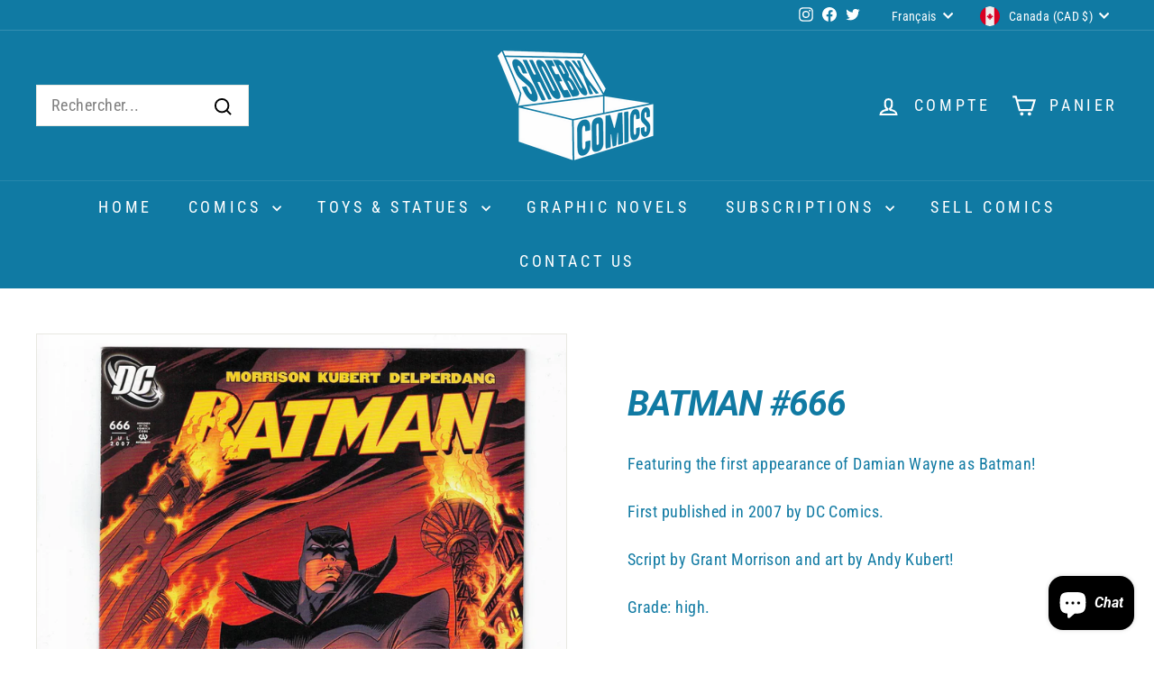

--- FILE ---
content_type: text/javascript
request_url: https://shoeboxcomics.com/cdn/shop/t/27/assets/section-slideshow-image.js?v=78404926763425096301706572246
body_size: -580
content:
import"@archetype-themes/scripts/config";import"@archetype-themes/scripts/modules/slideshow";
//# sourceMappingURL=/cdn/shop/t/27/assets/section-slideshow-image.js.map?v=78404926763425096301706572246


--- FILE ---
content_type: text/javascript
request_url: https://shoeboxcomics.com/cdn/shop/t/27/assets/section-featured-collection.js?v=70396313371272205741706572246
body_size: -644
content:
import"@archetype-themes/scripts/config";import"@archetype-themes/scripts/modules/collection-template";
//# sourceMappingURL=/cdn/shop/t/27/assets/section-featured-collection.js.map?v=70396313371272205741706572246


--- FILE ---
content_type: text/javascript
request_url: https://shoeboxcomics.com/cdn/shop/t/27/assets/section-promo-grid.js?v=40677006983618170181706572246
body_size: -651
content:
import"@archetype-themes/scripts/config";import"@archetype-themes/scripts/modules/video-section";
//# sourceMappingURL=/cdn/shop/t/27/assets/section-promo-grid.js.map?v=40677006983618170181706572246


--- FILE ---
content_type: text/javascript
request_url: https://shoeboxcomics.com/cdn/shop/t/27/assets/section-slideshow.js?v=78404926763425096301706572246
body_size: -707
content:
import"@archetype-themes/scripts/config";import"@archetype-themes/scripts/modules/slideshow";
//# sourceMappingURL=/cdn/shop/t/27/assets/section-slideshow.js.map?v=78404926763425096301706572246


--- FILE ---
content_type: text/javascript
request_url: https://shoeboxcomics.com/cdn/shop/t/27/assets/section-featured-collection.js?v=70396313371272205741706572246
body_size: -663
content:
import"@archetype-themes/scripts/config";import"@archetype-themes/scripts/modules/collection-template";
//# sourceMappingURL=/cdn/shop/t/27/assets/section-featured-collection.js.map?v=70396313371272205741706572246


--- FILE ---
content_type: text/javascript
request_url: https://shoeboxcomics.com/cdn/shop/t/27/assets/section-product-recommendations.js?v=68463675784327451211706572246
body_size: -714
content:
import"@archetype-themes/scripts/modules/product-recommendations";
//# sourceMappingURL=/cdn/shop/t/27/assets/section-product-recommendations.js.map?v=68463675784327451211706572246


--- FILE ---
content_type: text/javascript
request_url: https://shoeboxcomics.com/cdn/shop/t/27/assets/section-slideshow-split.js?v=78404926763425096301706572246
body_size: -604
content:
import"@archetype-themes/scripts/config";import"@archetype-themes/scripts/modules/slideshow";
//# sourceMappingURL=/cdn/shop/t/27/assets/section-slideshow-split.js.map?v=78404926763425096301706572246


--- FILE ---
content_type: text/javascript
request_url: https://shoeboxcomics.com/cdn/shop/t/27/assets/section-slideshow.js?v=78404926763425096301706572246
body_size: -578
content:
import"@archetype-themes/scripts/config";import"@archetype-themes/scripts/modules/slideshow";
//# sourceMappingURL=/cdn/shop/t/27/assets/section-slideshow.js.map?v=78404926763425096301706572246


--- FILE ---
content_type: text/javascript
request_url: https://shoeboxcomics.com/cdn/shop/t/27/assets/section-main-collection.js?v=178808321021703902081706572246
body_size: -585
content:
import"@archetype-themes/scripts/config";import"@archetype-themes/scripts/modules/collection-template";import"@archetype-themes/scripts/helpers/sections";
//# sourceMappingURL=/cdn/shop/t/27/assets/section-main-collection.js.map?v=178808321021703902081706572246
